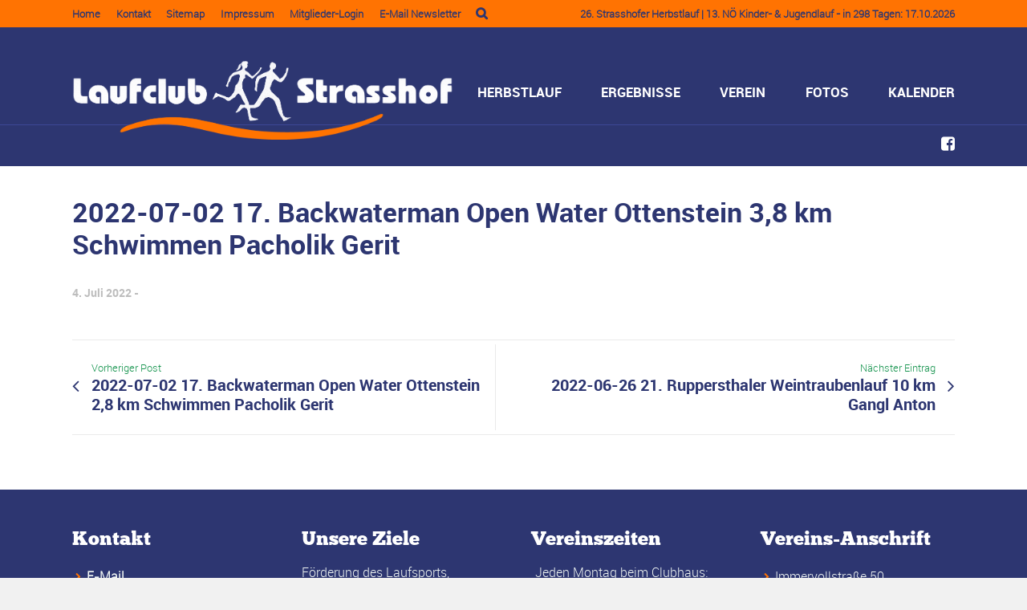

--- FILE ---
content_type: text/css
request_url: https://www.laufclub-strasshof.at/wp-content/themes/sport-child/style.css?ver=c76d88456ed1c2a61ed758c240f61672
body_size: 3308
content:
/*
 Theme Name:     Sport Child Theme
 Theme URI:
 Description:    Child theme for Sport
 Author:         Theme Canon
 Author URI:     http://www.themecanon.com
 Template:       sport
 Version:        1.0.0
*/
@import url("../sport/style.css");
.feature hr {
  border: none;
  display: none;
}
.header-container #nav-wrap > ul > li {
  padding-left: 1em;
}
#secondary_menu > li,
#secondary_menu2 > li {
  float: left;
  margin-right: 0.75em;
  padding-right: 0.75em;
}
#secondary_menu > li:hover a,
#secondary_menu2 > li:hover a {
  color: #ffffff !important;
}
div.outter-wrapper.header-container,
div.widget-footer {
  background: #2D3671;
}
div.pre-header-container div * {
  font-weight: bold;
}
div.pre-header-container ul > li {
  border: none;
}
div.header-container a:hover,
div.header-container a:hover *,
div.header-container li.current-menu-ancestor > a,
div.header-container .sub-menu li.current-menu-ancestor > a:hover,
div.header-container li.current-menu-item > a,
div.header-container li.current_page_item > a {
  color: #FF7302;
}
div.header-container .main-header nav > ul > li ul.sub-menu li.current-menu-item > a,
div.header-container .main-header nav > ul > li ul.sub-menu li.current_page_item > a {
  color: #FF7302;
}
div.post-header-container {
  background: #2D3671;
  border-top: 1px solid #3c4795;
}
div.post-header-container * {
  color: #B6B2FF;
}
div.post-header-container .nav ul {
  background: #2D3671;
}
div.post-header-container .nav ul ul li:hover ul {
  background: #2D3671;
}
div.post-header-container .post-header.left {
  float: right;
  padding-left: 50px;
}
div.post-header-container ul.social-link > li::after {
  border: 0;
}
div.post-header-container ul.social-link > li a {
  padding-right: 0;
}
div.post-header-container ul.social-link > li a em {
  font-size: 20px !important;
}
div.post-header-container .toolbar-search-btn:hover .fa-search {
  color: #FF7302;
}
div.post-header-container .toolbar-search-btn .fa-search::before {
  font-size: 18px;
}
div.post-footer ul.social-link a em::before {
  font-size: 20px !important;
}
.rev_slider_wrapper div.slider_header,
.rev_slider_wrapper div.slider_subheader,
.rev_slider_wrapper div.slider_button {
  font-family: "robotolight" !important;
  padding: 10px 20px !important;
  width: auto !important;
  min-width: unset !important;
  max-width: unset !important;
  white-space: nowrap !important;
}
.rev_slider_wrapper div.slider_button {
  font-family: "robotomedium" !important;
  border-radius: 0 !important;
}
ul.members li img {
  width: 120px;
  height: 120px;
}
.outter-wrapper.pb_block.pb_block_main {
  background-size: cover;
}
.outter-wrapper.pb_block.pb_block_main .main-content {
  padding: 50px 0;
}
.outter-wrapper.pb_block.pb_block_main .main-content p strong {
  color: #ffffff;
  font-weight: bold;
  font-size: 1.2em;
}
.outter-wrapper.pb_block.pb_block_main .main-content p em {
  color: #FF7302;
  font-weight: bold;
  font-size: 1.2em;
}
.sponsors {
  text-align: center;
  padding-bottom: 1em;
  padding-top: 1em;
  font-size: 0.9em;
  background-color: #ECECEC !important;
}
.sponsors p {
  margin-bottom: 0;
}
.sponsors p strong {
  color: #ababab;
  font-weight: bold;
  text-transform: uppercase;
}
.sponsors img {
  height: 75px;
  width: auto;
}
.quotation {
  border-top: 20px solid #ECECEC;
  border-bottom: 20px solid #ECECEC;
  margin-top: -20px;
  margin-bottom: -20px;
  z-index: 10;
}
.home .pb_block_last {
  background-color: #ECECEC;
}
.widget.sport_more_posts ul li {
  padding-left: 0;
}
.widget.sport_more_posts ul li::before {
  display: none;
}
.widget.sport_more_posts ul li:not(:last-child) {
  border-bottom: 1pt solid #ababab;
}
.widget-footer .widget.sport_contact_list ul > li {
  border-bottom: 1px solid #3c4795 !important;
}
.widget-footer .widget.sport_contact_list ul > li:last-child {
  border-bottom: none !important;
}
.widget-footer .widget.sport_contact_list ul > li > span {
  display: block;
  font-weight: bold;
}
div.pre-header-container,
footer div.post-footer {
  background-color: #FF7302;
}
div.pre-header-container *,
footer div.post-footer * {
  color: #2D3671 !important;
  font-weight: normal;
}
div.pre-header-container .social-link li a:hover em::before,
footer div.post-footer .social-link li a:hover em::before {
  font-size: 20px !important;
  color: #ffffff !important;
}
div.pre-header-container .social-link li a em,
footer div.post-footer .social-link li a em {
  font-size: 20px !important;
}
footer .main-footer blockquote {
  font-family: "robotolight";
  font-size: 16px;
}
ul#secondary_menu li a,
ul#secondary_menu2 li a {
  font-family: "robotolight" !important;
  font-weight: 700 !important;
  font-size: 13px !important;
  line-height: 34px !important;
}
.header-container {
  margin-bottom: -30px;
}
.header-container .main-header.left {
  z-index: 101;
  top: 15px;
}
.header-container .main-header.right {
  top: 45px;
}
.header-container .main-header nav > ul > li.menu-item-has-children:hover > a {
  color: #2D3671;
}
.header-container .main-header nav > ul > li > a {
  text-transform: uppercase;
  z-index: 101;
  position: relative;
  /*transition: none;*/
}
.header-container .main-header nav > ul > li ul.sub-menu {
  top: 10px;
  left: 0px;
  right: 0px;
  padding-top: 35px;
  z-index: 100;
  background-color: #ffffff;
}
.header-container .main-header nav > ul > li ul.sub-menu a {
  color: #787878;
}
.header-container .main-header nav > ul > li ul.sub-menu a:hover {
  color: #FF7302;
}
div.search-header-container .search_controls li:hover {
  background: #FF7302 none repeat scroll 0 0 !important;
  color: #2D3671 !important;
}
aside.left-aside {
  padding-right: 1em !important;
}
.left .meta.contact,
.left .meta.personal,
.left .meta.running {
  padding: 10px 0;
}
.left .meta.contact *,
.left .meta.personal *,
.left .meta.running * {
  font-family: "robotolight";
}
.left .meta.contact li,
.left .meta.personal li,
.left .meta.running li {
  border: 0;
  padding: 0 !important;
  margin: 0 !important;
  font-weight: 100;
  color: #1c2721;
  font-size: 1.1em;
}
.left .meta.contact li strong,
.left .meta.personal li strong,
.left .meta.running li strong {
  color: #1c2721;
  font-family: "robotobold";
}
.left .meta.contact.contact li,
.left .meta.personal.contact li,
.left .meta.running.contact li {
  color: #ababab;
}
.left .meta.contact.contact li span,
.left .meta.personal.contact li span,
.left .meta.running.contact li span {
  color: #1c2721;
  font-family: "robotobold";
  padding-left: 10px;
}
.left .meta.contact.contact li span:before,
.left .meta.personal.contact li span:before,
.left .meta.running.contact li span:before {
  color: #FF7302;
  content: "";
  font-family: "FontAwesome";
  font-size: 12px;
  position: absolute;
  text-transform: lowercase;
  top: 2px;
  margin-left: -10px;
}
.left .meta.contact.running,
.left .meta.personal.running,
.left .meta.running.running {
  border-bottom: 1px solid #ECECEC;
}
.disable-first-h1 h1:first-child {
  display: none;
}
.border-top div.main.wrapper {
  border-top: 1px solid #ECECEC;
}
.border-bottom div.main.wrapper {
  border-bottom: 1px solid #ECECEC;
}
.personColumn .social-link {
  display: none;
}
.members-list .personColumn .person_info em,
.members-list .personColumn .person_info h5 {
  display: none;
}
.members-list .personColumn .person_info h4 a {
  font-size: 0.9em;
  font-family: "robotolight";
}
h2.member-sub-headline {
  color: #787878;
  font-size: 1.2em;
  font-family: "robotomedium";
  text-align: center;
  margin-top: 15px;
  margin-bottom: 0;
}
.small-logout {
  color: #787878;
  font-size: 0.5em;
  font-family: "robotomedium";
}
.error {
  color: #ff4444;
  font-family: "robotobold";
}
.success {
  color: #309F38;
  font-family: "robotobold";
}

#tribe-events-content-wrapper #tribe-events-header,
.tribe-events-single-event-title ~ #tribe-events-header
{
  position: static;
}

.tribe-events h2 span {
  color: #2D3671;
  font-size: 18px;
  margin-left: 10px;
}

.widget.tribe-events-list-widget li.type-tribe_events:before {
  top: 1px;
  color: #FF7302;
}
.tribe-events-button {
  font-size: 14px;
}
.tribe-events-loop .type-tribe_events {
  background-color: #F7F7F7;
  padding: 10px;
}
.tribe-events-loop .type-tribe_events .tribe-events-event-image {
  width: auto;
  display: inline-block;
  float: right;
}
.tribe-events-loop .type-tribe_events .tribe-events-content {
  clear: none;
  width: auto;
}
.main-content h1,
.main-content h2,
.main-content h3,
.main-content h4,
.main-content h5,
.main-content h6 {
  font-family: "robotobold";
}
.main h2.results-list-title {
  padding-left: 15px;
}
.main h4.results-detail-title {
  font-size: 1.2em;
  padding: 5px 15px;
  color: #ffffff;
  background-color: #2D3671;
  margin-top: 40px;
}
.main ul.results-list li {
  padding: 5px 15px;
  margin: 0;
  left: 0;
  top: 0;
}
.main ul.results-list li:before {
  content: "";
  padding: 0;
  margin: 0;
  left: 0;
  top: 0;
}
.main ul.results-list li.month-header {
  color: #ffffff;
  background-color: #FF7302;
  margin-top: 30px;
  font-family: "robotomedium";
}
.main ul.results-list li.event-title {
  border-top: 1pt solid #FF7302;
}
.main .social-thumbs {
  height: auto;
}
.main-container.event-head {
  background-color: #ECECEC;
}
.main-container.event-head a {
  text-decoration: underline;
}
.main-container a,
.main-container p {
  color: #1c2721;
}
.main-container .tribe-events * {
  background: none;
}
.main-container .tribe-events img.wp-post-image {
  border: 1pt solid #ababab;
}
.main-container h4.subheadline {
  font-family: "robotolight";
  color: #1c2721;
}
.main-container table.results {
  border: none;
  margin-bottom: 20px;
}
.main-container table.results tr td {
  text-align: center;
}
.main-container table.results tr td.name,
.main-container table.results tr td.comment {
  text-align: left;
}
.main-container table.results thead tr th {
  padding: 5px 15px;
  border: none;
  color: #ffffff;
  background-color: #FF7302;
  font-family: "robotomedium";
  border-collapse: collapse;
}
.main-container table.results tbody {
  border: none;
}
.main-container table.results tbody tr {
  border: none;
  border-top: 1pt solid #FF7302;
}
.main-container table.results tbody tr td {
  color: #1c2721;
  padding: 5px 15px;
  background-color: #ffffff;
  border: none;
  border-collapse: collapse;
}
.hide_desktop {
  display: none;
}
.hide_desktop.inline-block {
  display: none;
}
.hide_mobile {
  display: block;
}
.hide_mobile.inline-block {
  display: inline-block;
}

/*.footable tfoot {
  display: none;
}*/
.footable .pagination ul li {
  display: inline-block;
}
.footable .pagination ul li:before {
  content: none;
}
.table-wrapper {
  max-height: 390px;
  overflow-y: auto;
}

.comment.footable-last-column p {
  margin: 0;
  display: inline-block;
}

.comment.footable-last-column i + p {
  margin-left: 5px;
}


.hidden {
  display: none;
}

/*
RESPONSIVE ADAPTATIONS
*/
@media only screen and (max-width: 768px) {
  .hide_mobile {
    display: none;
  }
  .hide_mobile.inline-block {
    display: none;
  }
  .hide_desktop {
    display: block;
  }
  .hide_desktop.inline-block {
    display: inline-block;
  }
  .pre-header.left {
    display: none;
  }
  .post-header.right {
    display: none;
  }
  div.outter-wrapper.header-container {
    margin: 0;
  }
  div.post-header-container .post-header.left {
    padding: 0;
  }
  .foot.right {
    float: right !important;
  }
  aside.left {
    border: none;
  }
  .wrapper {
    max-width: 100%;
  }
  .wrapper .clearfix {
    max-width: 100%;
  }
  .wrapper .clearfix .main-header {
    max-width: 100%;
    float: none !important;
    top: 0 !important;
  }
  .wrapper .clearfix .main-header #header_logo {
    max-width: 100%;
  }
  .wrapper .clearfix .main-header #header_logo .logo {
    max-width: 100%;
  }
  .wrapper .clearfix .main-header #header_logo .logo img {
    max-width: 100%;
  }
}
.woocommerce-page div.product div.images {
  float: right !important;
}
.woocommerce-page div.product div.summary {
  float: left !important;
}
.woocommerce-page form .form-row textarea {
  height: 8em !important;
}
.woocommerce-page .col2-set .col-1,
.woocommerce-page .col2-set .col-2 {
  float: none !important;
  width: auto !important;
}
.product section.related.products {
  width: 48%;
}
.woocommerce-result-count,
.woocommerce-ordering,
.product_meta,
.product-thumbnail,
.stock {
  display: none;
}
.checkout-button {
  float: right;
  text-align: center;
}
.woocommerce-page .quantity {
  display: none;
}
.add-person {
  float: left;
  margin-right: 15px;
  font-weight: 800;
}
.main table tr:nth-child(2n+0) {
  background-color: #FFF !important;
}
.main table tr:nth-child(2n+0) th {
  background-color: #FFF !important;
}
.wccpf-datepicker.error,
.wccpf-field.error {
  border-color: #FF0000 !important;
}
.required-flag,
.team-error-message,
.custom-error-message {
  color: #FF0000;
}
.custom-error-message {
  display: block;
  margin-bottom: 15px;
}
input[type="text"],
input[type="email"],
input[type="tel"],
textarea {
  color: #000 !important;
}
.woocommerce .woocommerce-message a.button.wc-forward {
  display: none !important;
}
.cart_item td,
.order_item td {
  vertical-align: top !important;
}
.section a {
  text-decoration: underline;
}
/* Custom styles by Sebastian Lukas for Result filter styles */

label.result-filter.result-filter-label,
input.result-filter.result-filter-input,
a.result-filter.result-filter-button,
input.result-filter.result-filter-button,
button.result-filter.result-filter-button,
#yearPicker {
  font-size: 14px;
  display: inline-block;
}

label.result-filter.result-filter-label {
  display: inline-block;
  width: 166px;
}

input.result-filter.result-filter-input {
  display: inline-block;
  width: 250px;
}

a.result-filter.result-filter-button,
input.result-filter.result-filter-button,
button.result-filter.result-filter-button {
  width: 190px;
  box-sizing: border-box;
  display: inline-block;
}

.comment i ~ p {
  display: inline;
}

@media (max-width: 675px) {
  label.result-filter.result-filter-label {
    width: 100%;
  }
}

/* Custom styles by Sebastian Lukas for Result filter styles */
.Label {
  font-family: var(--fontFamily), san-serif !important;
}


--- FILE ---
content_type: text/css
request_url: https://www.laufclub-strasshof.at/wp-content/themes/sport/css/responsive.css?ver=c76d88456ed1c2a61ed758c240f61672
body_size: 5006
content:
/* ==========================================================================
   01. Responsive Options
   ========================================================================== */

/* Responsive Boxed Version  
body{ padding-top: 0; }
.outter-wrapper{ max-width: 1440px; width: auto;}
.wrapper { max-width: 1140px; width: auto;}
.feature hr{ opacity: .4; }
*/

/* Responsive Full Width Version */
body {
    padding: 0em;
}

.outter-wrapper {
    max-width: 100%;
    width: 100%;
}

.wrapper {
    max-width: 1140px;
    width: auto;
}

/* ==========================================================================
   02. Responsive Colors
   ========================================================================== */

/* Responsive Nav - Dark Grey */
@media only screen and (max-width: 768px) {
}

/* ==========================================================================
   03. Media Queries 768
   ========================================================================== */
@media only screen and (max-width: 768px) {
    body {
        padding: 0;
    }

    .logo {
        padding-bottom: 1em;
        padding-top: 1em;
    }

    .logo-text {
        margin-top: .4em;
        margin-bottom: .5em;
    }

    /* ==========================================================================
       Navigation
       ========================================================================== */
    .mobile-header, .menuHideBtn {
        display: block;
    }

    #nav-wrap {
        display: none;
    }

    #nav-wrap {
        position: relative;
        padding-bottom: .4em;
        z-index: 99999;
    }

    .primary_menu li.nav-parent {
        padding-bottom: 0;
    }

    #menu-icon {
        display: inline-block;
        cursor: pointer !important;
        padding: 6px 10px;
        -webkit-border-radius: 3px;
        -moz-border-radius: 3px;
        border-radius: 3px;
        position: relative;
        top: 6px;
    }

    #menu-icon.active {
        -webkit-border-radius: 3px 3px 0px 0px;
        border-radius: 3px 3px 0px 0px;
    }

    nav .primary_menu {
        margin-top: 0;
    }

    /*	#primary_menu {
            clear: both;
            position: absolute;
            top: 42px;
            min-width: 160px;
            z-index: 10000;
            padding: 5px;
            display: none;

            -webkit-border-radius: 3px 0px 3px 3px;
            border-radius: 3px 0px 3px 3px;
        }
    */
    .left #primary_menu {
        left: 0;
    }

    .right #primary_menu {
        right: 0;
    }

    .primary_menu li {
        clear: both;
        float: none;
    }

    #primary_menu a, #primary_menu ul a {
        background-color: none;
        display: inline;
        padding: 0;
        border: none;
    }

    .primary_menu ul {
        width: auto;
        position: static;
        display: block;
        border: none;
        background: inherit;
        -webkit-box-shadow: none;
        box-shadow: none;
    }

    .primary_menu ul li a {
        padding-left: 0;
    }

    .primary_menu li {
        padding: .2em 0 !important;
    }

    .primary_menu ul {
        padding: 0 !important;
    }

    .primary_menu li > ul li {
        padding-left: 12px !important;
    }

    .primary_menu li > ul li:last-child {
        padding-bottom: 0 !important;
    }

    .primary_menu li:hover ul ul {
        display: block !important;
        position: relative;
        left: 0;
        background: transparent !important;
    }

    .primary_menu li:hover ul ul:before {
        display: none;
    }

    .primary_menu li > ul > li {
        margin-left: -12px;
    }

    .primary_menu li > ul > li a {
        padding-left: 25px !important;
    }

    .primary_menu li > ul > li.fa > a {
        padding-left: 10px !important;
    }

    .primary_menu li > ul > li:before {
        padding-left: 10px;
    }

    .primary_menu li > ul > li > ul > li a {
        padding-left: 35px !important;
    }

    .donate, .primary_menu .donate a:hover {
        background: transparent !important;
    }

    #masthead {
        display: block;
        height: 100%;
    }

    .header-container header {
        padding: 10px 0 5px;
    }

    .main-content, .right-aside, .main-content, .left-aside.last, .tt_event_page_left, .tt_event_page_right {
        width: 100%;
        float: none;
        border: none;
        padding-left: 0;
        padding-right: 0;
    }

    .tt_event_hours li {
        width: 100%;
        float: none;
        -webkit-box-sizing: border-box;
        -moz-box-sizing: border-box;
        box-sizing: border-box;
    }

    .main-container {
        /* padding: 1px 0 30px; */
    }

    .right-aside, .left-aside.last {
        border-top: 1px solid #cad2d7;
        margin-top: 25px;
    }

    .left-aside.last {
        clear: both;
    }

    .right-aside .half, .widget-footer .half, .clearfix.gallery .half, .clearfix.gallery .fourth,
    .left-aside.last .half {
        width: 49%;
        margin-right: 2%;
        float: left;
    }

    .widget-footer .wrapper > .half {
        width: 100%;
        float: none;
        margin: 0;
    }

    .last-fold {
        margin-right: 0 !important;
    }

    blockquote.third, blockquote.half, blockquote.fourths, blockquote.two-third {
        width: 100%;
    }

    blockquote, blockquote.right, blockquote.left {
        margin: 1em 0;
    }

    ul.archive li {
        min-width: 28%;
    }

    .foot.left, .foot.right {
        display: block;
        text-align: center;
        margin-bottom: 20px;
    }

    ul.social-link li {
        border: none;
    }

    h6.tags.right, h6.date.left {
        float: none !important;
    }

    ul.sitemap {
        display: inline;
        width: 100%;
    }

    ul.sitemap li {
        display: block;
        padding-left: 0;
        padding: 1px;
    }

    .price-feature {
        top: 0;
    }

    /* Price Alt */
    .price-table {
        margin-bottom: 0;
        margin-top: 1.5em;
    }

    .price-cell {
        display: block;
        border-right: none;
        border-bottom-style: solid;
        border-bottom-width: 1px;
    }

    .price-cell:first-child, .price-cell:last-child {
        min-width: 100%;
    }

    .price-cell:after {
        right: 49%;
        top: 100%;
    }

    .icon-thirds li {
        width: 48%;
    }

    .tab-nav {
        display: none;
    }

    h3.v_nav {
        height: 45px;
        line-height: 45px;
        margin: 0;
        padding: 0;
        text-align: center;
        margin-top: 1px;
        display: block;
        cursor: pointer;
        -webkit-touch-callout: none;
        -webkit-user-select: none;
        -khtml-user-select: none;
        -moz-user-select: none;
        -ms-user-select: none;
        user-select: none;
        border-bottom-style: solid;
        border-bottom-width: 1px;
    }

    .tab-content-block {
        clear: both;
        position: relative;
        width: 100%;
        background: #fff;
        border-style: solid;
        border-width: 1px;
    }

    h3.v_nav:first-child {
        margin-top: 0;
    }

    h3.v_active {
        background: #FBFBFB;
        z-index: 50;
    }

    hr {
        margin: 1.75em 0;
    }

    ul.timeline {
        width: 98%;
        padding-left: 2%;
    }

    ul.timeline > li {
        width: 100%;
        float: none !important;
    }

    ul.timeline > li .mejs-container {
        max-width: 100%;
        max-height: 100%;
    }

    .vert-line {
        left: 1px;
    }

    ul.timeline > li:nth-child(2n+1):before {
        border-color: #fff #e2e2e2 #fff #fff !important;
        left: -14px;
        right: 100%;
    }

    .main-container .hasCountdown {
        font-size: 36px !important;
    }

    /* Price Alt */
    .price-cell {
        display: block;
        border-right: none;
        border-bottom-style: dashed;
        border-bottom-width: 1px;
    }

    .price-cell.feature, .download-table .price-cell.feature {
        min-width: 100%;
    }

    .inwrap {
        min-height: none;
    }

    .inwrap:after {
        left: 0%;
        margin-left: -30px;
        bottom: -47px !important;
    }

    .pb_featured_posts .recentwork, .pb_widgets {
        padding-bottom: 0;
    }

    .main-container, .wrapper {
        /*padding-bottom: 0; */
    }

    #primary_menu li.flag {
        padding-left: 25px !important;
        background-size: 18px;
        background-repeat: no-repeat;
        background-position: 0 8px;
        -webkit-box-sizing: border-box;
        -moz-box-sizing: border-box;
        box-sizing: border-box;
    }

    #primary_menu li.flag li.flag {
        background-position: 0px 8px;
        padding-left: 25px !important;
    }

    #primary_menu li.flag ul {
        margin-left: -15px;
    }

    aside.right-aside, aside.left-aside.last {
        margin-bottom: 2em;
        padding-bottom: 1em;
    }

    aside.left-aside.fifth {
        padding-bottom: 2em;
    }

    .main ul.meta.blogPost {
        margin-top: 1em;
    }

    .sticky-header-wrapper .countdown_section {
        float: none;
        display: table-cell !important;
    }

    .sticky-header-wrapper .countdown_section *,
    .sticky-header-wrapper .countdown_amount {
        display: inline-block !important;
        float: left;
    }

    /* Pre Menu Options */
    .pre-header-container, .post-header-container .post-header {
        text-align: center;
    }

    .pre-header.left, .pre-header.right, .post-header.left, .post-header.right, .post-header-container ul.social-link li {
        float: none;
    }

    .pre-header-container .header_text, .post-header-container .header_text {
        text-align: center;
        display: block;
    }

    .pre-header-container .header_text ul, .pre-header-container .social-link, .pre-header-container .header_toolbar,
    .post-header-container .header_text ul, .post-header-container .social-link, .post-header-container .header_toolbar {
        display: block;
    }

    .pre-header-container .header_text *, .pre-header-container .social-link li, .pre-header-container .header_toolbar li,
    .post-header-container .header_text *, .post-header-container .social-link li, .post-header-container .header_toolbar li {
        display: inline;
        float: none;
    }

    .pre-header-container li,
    .post-header-container .post-header li {
        border-right: none;
    }

    .pre-header-container .header_text li, .pre-header-container .secondary_menu li a,
    .post-header-container .post-header .header_text li, .post-header-container .secondary_menu li a {
        border-right: 1px solid rgba(255, 255, 255, 0.1);
        padding-right: .75em !important;
        padding-left: .75em !important;
        margin: 0 !important;
    }

    .post-header.right ul.header_toolbar {
        padding-top: .75em;
        padding-bottom: .95em;
    }

    .pre-header-container ul > li:last-child, .pre-header-container ul.secondary_menu > li:last-child a,
    .post-header-container ul > li:last-child, .post-header-container ul.secondary_menu > li:last-child a {
        border-right: none;
    }

    .pre-header-container ul > li {
        border: none;
    }

    .pre-header.right > div.header_text, .pre-header.right ul.secondary_menu, .pre-header.right ul.social-link,
    .post-header.right > div.header_text, .post-header.right ul.secondary_menu, .post-header.right ul.social-link, .post-header.right ul.header_toolbar {
        border-top: 1px solid rgba(255, 255, 255, 0.1);
    }

    .pre-header-container .right > div.header_text ul,
    .post-header.right > div.header_text ul {
        border: none;
    }

    .pre-header-container ul:before,
    .post-header-container ul:before,
    .post-header-container ul.nav > li:after, .post-header-container ul.social-link > li:after {
        display: none !important;
    }

    .pre-header-container .secondary_menu *, .pre-header-container .secondary_menu li:hover ul ul,
    .pre-header-container ul.sub-menu, .pre-header-container li:hover ul.sub-menu,
    .post-header-container .secondary_menu *, .post-header-container .secondary_menu li:hover ul ul {
        float: none !important;
        position: relative !important;
        display: inline !important;
        background: transparent !important;
        left: 0 !important;
        top: 0 !important;
        padding: 0 !important;
        margin: 0 !important;
    }

    .pre-header-container #nav-wrap #menu-icon,
    .post-header-container #nav-wrap #menu-icon {
        border-radius: 3px;
        cursor: pointer;
        padding: 0px 10px;
        position: relative;
        top: 3px;
        width: 100%;
        -webkit-box-sizing: border-box;
        -moz-box-sizing: border-box;
        box-sizing: border-box;
        font-size: 14px;
    }

    .post-header-container #nav-wrap #menu-icon {
        padding: 6px 10px;
    }

    .post-header-container .post-header #nav-wrap {
        margin-top: 10px;
    }

    .post-header-container .centered #nav-wrap #menu-icon {
        margin-bottom: 10px;
    }

    .post-header-container #nav-wrap li {
        display: block;
        text-align: center;
        margin-right: 0;
    }

    .post-header-container #nav-wrap li ul {
        margin-left: 0;
    }

    .pre-header-container #nav-wrap,
    .post-header-container #nav-wrap {
        padding-bottom: 1.4em;
    }

    .post-header-container .centered #nav-wrap {
        padding-bottom: 10px;
    }

    .pre-header-container #primary_menu,
    .post-header-container #primary_menu {
        padding-left: 3% !important;
        padding-right: 3% !important;
        width: 100% !important;
        -webkit-box-sizing: border-box;
        -moz-box-sizing: border-box;
        box-sizing: border-box;
        left: 0;
        top: 35px;
        -webkit-border-radius: 0px 0px 3px 3px;
        border-radius: 0px 0px 3px 3px;
    }

    .pre-header-container #primary_menu ul.sub-menu > li {
        text-align: center;
    }

    .pre-header-container .primary_menu li, .pre-header-container .primary_menu ul,
    .post-header-container .post-header .primary_menu li, .post-header-container .post-header .primary_menu ul {
        padding: 0 !important;
        margin: 0 !important;
        line-height: 24px !important;
    }

    .pre-header-container .primary_menu li.flag,
    .pre-header-container .primary_menu li.flag li.flag,
    .post-header-container .nav li.flag,
    .header-container .centered .nav li.flag {
        padding-left: 0px !important;
        background-image: none;
    }

    .pre-header-container .nav li.fa:before {
        display: inline-block;
        padding-right: 0em;
    }

    .post-header.right .nav {
        padding-bottom: .5em;
    }

    .post-header ul.secondary_menu {
        padding-top: .5em;
        padding-bottom: .5em;
    }

    .main-header #nav-wrap {
        margin-top: 5px;
    }

    .post-header-container .centered #primary_nav {
        -moz-box-sizing: border-box;
        border-radius: 0 0 3px 3px;
        left: 0;
        padding-left: 3% !important;
        padding-right: 3% !important;
        top: 35px;
        width: 100% !important;
    }

    .main-header .nav li.fa:before,
    .header-container .centered .nav li.fa:before,
    .post-header-container .nav li.fa:before {
        display: inline-block;
        padding-right: .5em;
        margin-left: -.9em;
    }

    .post-header #nav-wrap .nav {
        text-align: center;
    }

    .post-header #nav-wrap .nav li {
        display: block;
        text-align: center;
        width: 100%;
    }

    .post-header-container #primary_menu li.flag,
    .post-header-container #primary_menu li.flag li.flag {
        padding-left: 0 !important;
    }

    .pre-header-container .centered #primary_menu > li {
        display: block;
    }

    .pre-header-container #nav-wrap {
        margin-top: 5px;
    }

    .header-container .centered #nav-wrap, .header-container .centered #menu-icon {
        width: 100% !important;
        -webkit-box-sizing: border-box;
        -moz-box-sizing: border-box;
        box-sizing: border-box;
        display: block;
        margin-bottom: 5px;
    }

    .post-header-container .centered #nav-wrap {
        margin-top: 10px;
    }

    .header-container .centered #primary_menu,
    .post-header-container .centered #primary_menu {
        width: 100% !important;
        -webkit-box-sizing: border-box;
        -moz-box-sizing: border-box;
        box-sizing: border-box;
    }

    .header-container .centered #primary_menu li {
        display: block;
    }

    .header-container .centered #primary_menu > li ul li {
        text-align: center;
    }

    .header-container .centered #primary_menu li.flag ul {
        margin-left: 0;
    }

    .post-header-container .post-header .header_text li:last-child, .post-header-container .header_text li:after {
        border: none;
    }

    .pre-header-container .centered ul.nav li ul li {
        text-align: center;
    }

    .post-header-container #primary_menu * {
        padding: 0 !important;
        margin: 0 !important;
        line-height: 28px;
    }

    .pre-header-container .nav li.flag, .pre-header-container .nav li.flag li.flag, .pre-header-container .nav li li.flag {
        padding-left: 0 !important;
    }

    /* Finish Pre Menu Options*/

}

/* ==========================================================================
   04. Media Queries 600
   ========================================================================== */
@media only screen and (max-width: 600px) {
    .third, .half, .fourth, .two-thirds, ol.icon-lists li, ul.flag-lists li, .three-fourths, .foot.left, .foot.right, input.half, input.full, .fifth, .two-fifths, .three-fifths, .four-fifths, .left, .right {
        width: 100%;
        margin-right: 0%;
        float: none;
        -moz-box-sizing: border-box;
        -webkit-box-sizing: border-box;
        box-sizing: border-box;
    }

    .main-header.right {
        float: right;
        width: auto;
    }

    .main-header.left, .main-header.right {
        float: none;
        text-align: center;
    }

    .main-header.left .logo, .main-header.right .logo {
        float: none;
    }

    .main-header.right > div.header_text, .main-header.right ul.secondary_menu, .main-header.right ul.social-link,
    .main-header.right ul.header_toolbar, .main-header.right #header_logo {
        border-top: 1px solid rgba(255, 255, 255, 0.1);
    }

    .main-header div.header_text * {
        text-align: center;
        float: none;
    }

    .main-header.left, .main-header.right {
        top: 0 !important;
    }

    .third, .half, .fourth, .two-third, .three-fourths {
        margin-bottom: 30px;
    }

    .backstretch {
        opacity: 0.2;
    }

    .cta.two-third {
        width: 100%;
        margin-right: 0%;
        float: none;
    }

    .main table {
        border-left: 1px solid #cad2d7;
        border-right: 1px solid #cad2d7;
        border-top: none;
        border-bottom: none;
    }

    .feature-heading {
        display: none;
    }

    .text-seperator.gal-sep * {
        display: inline-block;
    }

    .text-seperator.gal-sep .isotope_filter_menu {
        float: left;
        padding-left: 0;
    }

    .text-seperator .isotope_filter_menu li {
        float: left;
    }

    .widget-footer .widget {
        margin-bottom: 30px;
        padding-bottom: 30px;
        border-bottom-style: solid;
        border-bottom-width: 3px;
        border-right: none;
    }

    .widget-footer .last .widget {
        border: none;
        margin-bottom: 0;
        padding-bottom: 0;
    }
}

/* ==========================================================================
   05. Media Queries 480
   ========================================================================== */
@media only screen and (max-width: 480px) {

    input[type=text], input[type=email], input[type=password], textarea, a.btn, input[type=button], input[type=submit] {
        width: 100%;
        -moz-box-sizing: border-box;
        -webkit-box-sizing: border-box;
        box-sizing: border-box;
    }

    a.btn, input[type=button] {
        text-align: center;
    }

    a.small-btn {
        font-size: 14px;
        padding: .4em 2%;
    }

    a.xsmall-btn {
        font-size: 12px;
        padding: .2em 2%;
    }

    iframe {
        max-height: 320px;
    }

    .header-container header {
        text-align: center;
    }

    .logo, .logo-text {
        float: none;
    }

    .header-container nav {
        float: none;

    }

    #nav {
        padding-left: 3% !important;
        padding-right: 3% !important;
        -webkit-box-sizing: border-box;
        -moz-box-sizing: border-box;
        box-sizing: border-box;
        width: 100% !important;
        left: 0;
        top: 35px;
        -webkit-border-radius: 0px 0px 3px 3px;
        border-radius: 0px 0px 3px 3px;
    }

    .hide-480 {
        display: none;
    }

    .page-template-page-gallery-php .thumb-gallery .half,
    .pb_gallery_preview .thumb-gallery .half,
    .thumb-portfolio .gallery_item.half,
    .page-template-page-gallery-php .thumb-gallery .third,
    .pb_gallery_preview .thumb-gallery .third,
    .thumb-portfolio .gallery_item.third,
    .page-template-page-gallery-php .thumb-gallery .fourth,
    .pb_gallery_preview .thumb-gallery .fourth,
    .thumb-portfolio .gallery_item.fourth,
    .page-template-page-gallery-php .thumb-gallery .fifth,
    .pb_gallery_preview .thumb-gallery .fifth,
    .thumb-portfolio .gallery_item.fifth,
    .thumb-gallery .third {
        width: 100%;
    }

    .icon-thirds li {
        width: 100%;
        float: none;
    }

    ul.timeline > li:before, .vert-line {
        display: none;
    }

    ul.timeline {
        width: 100%;
        padding-left: 0;
    }

    .main-container .hasCountdown {
        font-size: 48px !important;
    }

    .hasCountdown .countdown_section {
        float: none;
        width: 100% !important;
        margin-bottom: 1em;
    }

    #nav li.flag, #nav li.flag li.flag {
        padding-left: 0px !important;
        background-image: none;
    }

    #nav li.flag ul {
        margin-left: 0px;
    }

    /*	#primary_menu {
            clear: both;
            position: absolute;
            top: 42px;
            min-width: 160px;
            width: 100%;
            z-index: 10000;
            padding: 5px;
            display: none;
            right: 0px;
            -moz-box-sizing: border-box;
            -webkit-box-sizing: border-box;
            box-sizing: border-box;
        }
        #primary_menu *{
            width: 100%;
            padding-left: 0!important;
            padding-right: 0!important;
            margin-left: 0!important;
            margin-right: 0!important;
        }
        */
    .primary_menu li > ul > li {
        margin-left: -12px;
    }

    .primary_menu li > ul > li a {
        padding-left: 25px !important;
    }

    .primary_menu li > ul > li.fa > a {
        padding-left: 10px !important;
    }

    .primary_menu li > ul > li:before {
        padding-left: 10px;
    }

    .primary_menu li > ul > li > ul > li a {
        padding-left: 35px !important;
    }

    #primary_menu li.flag, #primary_menu li.flag li.flag {
        background: none !important;
        padding-left: 0 !important;
    }

    .main-header.left, .main-header.right {
        float: none;
        text-align: center;
    }

    .main-header.left .logo, .main-header.right .logo {
        float: none;
    }

    .main-header.right > div.header_text, .main-header.right ul.secondary_menu, .main-header.right ul.social-link,
    .main-header.right ul.header_toolbar, .main-header.right #header_logo {
        border-top: 1px solid rgba(255, 255, 255, 0.1);
    }

    .main-header div.header_text * {
        text-align: center;
        float: none;
    }

    .main-header .header_text *, .main-header .social-link li, .main-header .header_toolbar li {
        display: inline;
        float: none;
    }

    .main-header .header_toolbar {
        padding-top: .75em;
        padding-bottom: .95em;
    }

    .main-header .secondary_menu *, .main-header .secondary_menu li:hover ul ul {
        float: none !important;
        position: relative !important;
        display: inline !important;
        background: transparent !important;
        left: 0 !important;
        top: 0 !important;
        padding: 0 !important;
        margin: 0 !important;
        line-height: 34px !important;
    }

    .main-header .header_text li, .main-header .secondary_menu li a {
        border-right: 1px solid rgba(255, 255, 255, 0.1);
        padding-right: .75em !important;
        padding-left: .75em !important;
        margin: 0 !important;
    }

    .main-header nav {
        float: none;
    }

    .main-header ul > li:last-child, .main-header ul.secondary_menu > li:last-child a {
        border-right: none;
    }

    .main-header ul:before,
    .main-header ul:before,
    .main-header ul.nav > li:after, .main-header ul.social-link > li:after {
        display: none !important;
    }

    .main-header ul.secondary_menu {
        padding-top: .5em;
        padding-bottom: .5em;
    }

    .main-header #nav-wrap {
        padding-bottom: 1.4em;
    }

    #menu-icon {
        display: block !important;
        padding-left: 3% !important;
        padding-right: 3% !important;
        -webkit-box-sizing: border-box;
        -moz-box-sizing: border-box;
        box-sizing: border-box;
        width: 100% !important;
    }

    .main-header #nav-wrap .nav {
        text-align: center;
    }

    .main-header #nav-wrap .nav li {
        display: block;
        text-align: center;
    }

    .post-header #primary_menu li.fa:before {
        display: inline-block;
        padding-right: .5em;
        margin-left: -.9em;
    }

    .media_image {
        float: none;
        max-width: 100%;
        margin-right: 0;

    }

    .media_description {
        max-width: 100%;
    }

    .media_links {
        float: none;
        width: 100%;
        margin-bottom: 1em;
    }

    .main-header.right {
        top: 0 !important;
    }

    .sticky-header-wrapper .hasCountdown {
        width: 100%;
    }

    .sticky-header-wrapper .countdown_section {
        float: none;
        width: 25% !important;
    }

    .sticky-header-wrapper .countdown_section *,
    .sticky-header-wrapper .countdown_amount {
        display: block !important;
        float: none;

    }

    .main-header.right,
    .main-header.left {
        top: 0 !important;
    }

}

/* ==========================================================================
   06. Media Queries 1140
   ========================================================================== */
@media only screen and (max-width: 1140px) {
    .wrapper {
        width: 100%;
    }

    .boxed-page .tt_event_theme_page:before {
        display: none;
    }
}

/* ==========================================================================
   WOO-Commerece Styles
   ========================================================================== */
@media only screen and (max-width: 768px) {
    .woocommerce .col2-set .col-1, .woocommerce-page .col2-set .col-1, .woocommerce .col2-set .col-2, .woocommerce-page .col2-set .col-2, .woocommerce .cart-collaterals .cart_totals, .woocommerce-page .cart-collaterals .cart_totals, .woocommerce form .form-row-first, .woocommerce form .form-row-last, .woocommerce-page form .form-row-first, .woocommerce-page form .form-row-last, .woocommerce .cart-collaterals .cart_totals, .woocommerce-page .cart-collaterals .cart_totals {
        width: 100%;
        float: none;
        text-align: left;
    }

}

@media only screen and (max-width: 480px) {
    .woocommerce ul.products li.product, .woocommerce-page ul.products li.product, .woocommerce div.product div.images, .woocommerce #content div.product div.images, .woocommerce-page div.product div.images, .woocommerce-page #content div.product div.images, .woocommerce div.product div.summary, .woocommerce #content div.product div.summary, .woocommerce-page div.product div.summary, .woocommerce-page #content div.product div.summary, .woocommerce .related ul.products li.product, .woocommerce .related ul li.product, .woocommerce .upsells.products ul.products li.product, .woocommerce .upsells.products ul li.product, .woocommerce-page .related ul.products li.product, .woocommerce-page .related ul li.product, .woocommerce-page .upsells.products ul.products li.product, .woocommerce-page .upsells.products ul li.product, .related.products ul.products li, .upsells.products ul.products li {
        width: 100% !important;
        margin: 1em 0% 1em 0 !important;
    }

    .shop_table.cart .product-thumbnail, .shop_table.cart .product-remove {
        display: none;
    }

    table.shop_table.cart td {
        padding-right: 3px;
        padding-left: 3px;
    }

    .woocommerce div.product .woocommerce-tabs ul.tabs li {
        width: 100%;
        text-align: center;
        padding-left: 0;
        -webkit-box-sizing: border-box;
        -moz-box-sizing: border-box;
        box-sizing: border-box;
        margin-bottom: .3em;
    }

    .woocommerce div.product .woocommerce-tabs ul.tabs, .woocommerce div.product .woocommerce-tabs ul.tabs:before, .woocommerce #content div.product .woocommerce-tabs ul.tabs:before, .woocommerce-page div.product .woocommerce-tabs ul.tabs:before, .woocommerce-page #content div.product .woocommerce-tabs ul.tabs:before {
        border-bottom-width: 0 !important;
    }

    .woocommerce .cart-collaterals .cross-sells, .woocommerce-page .cart-collaterals .cross-sells, .woocommerce .related ul.products li.product {
        float: none !important;
        width: 100% !important;
    }

    .woocommerce .star-rating, .woocommerce-page .star-rating {
        float: none !important;
    }

    .woocommerce table.cart td.actions .coupon, .woocommerce #content table.cart td.actions .coupon, .woocommerce-page table.cart td.actions .coupon, .woocommerce-page #content table.cart td.actions .coupon, .woocommerce table.cart td.actions .button.alt, .woocommerce #content table.cart td.actions .button.alt, .woocommerce-page table.cart td.actions .button.alt, .woocommerce-page #content table.cart td.actions .button.alt {
        float: none;
    }

    .woocommerce table.cart td.actions, .woocommerce #content table.cart td.actions, .woocommerce-page table.cart td.actions, .woocommerce-page #content table.cart td.actions {
        text-align: center;
    }

    input#coupon_code {
        -webkit-box-sizing: border-box;
        -moz-box-sizing: border-box;
        box-sizing: border-box;
        float: none !important;
        width: 96% !important;
        display: inline;
    }

}

/* ==========================================================================
   Events Calender Styles
   ========================================================================== */

@media only screen and (max-width: 768px) {
    .events-gridview #tribe-events-header, .single-tribe_events #tribe-events-header {
        position: relative;
        top: 0px;
    }

    .events-gridview .main #tribe-events-content ul.tribe-events-sub-nav li, .events-gridview .main #tribe-events-content ul.tribe-events-sub-nav, .single-tribe_events .main #tribe-events-content ul.tribe-events-sub-nav li, .single-tribe_events .main #tribe-events-content ul.tribe-events-sub-nav {
        text-align: left;
    }

    .single-tribe_events .tribe-events-meta-group, .single-tribe_events .tribe-events-venue-map,
    .tribe-events-event-image img {
        float: none;
        width: 100%;
    }

    #tribe-events-content.tribe-events-list, #tribe-events-content {
        margin-bottom: 0px;
    }

    #tribe-mobile-container {
        display: block;
    }

    .tribe-events-calendar td .tribe-events-viewmore, .tribe-events-calendar td .type-tribe_events {
        display: none;
    }

    #tribe-events-content .tribe-events-calendar td {
        height: auto;
        text-align: center;
    }

    .tribe-events-calendar .tribe-events-has-events:after {
        border-radius: 50%;
        content: "";
        display: block;
        height: 8px;
        margin: 5px auto;
        padding: 0;
        width: 8px;
    }
}

@media only screen and (max-width: 480px) {
    .tribe-bar-date-filter, .tribe-bar-search-filter, .tribe-bar-submit {
        width: 100%;
        float: none;
        padding-right: 0;
    }

    .tribe-bar-submit {
        position: relative;
        left: 0px;
        top: 0px;
    }

    .tribe-bar-filters-inner {
        padding-right: 0;
    }

    .tribe-events-event-image {
        float: none !important;
        margin-left: 0 !important;
        max-width: 100% !important;
    }

    .tribe-events-event-image img {
        width: 100%;
    }

}

/* ==========================================================================
   Gravity Forms
   ========================================================================== */
@media only screen and (max-width: 768px) {
    .charleft.ginput_counter {
        float: none;
    }

    .home .rev_slider .tp-parallax-wrap {
        left: 5% !important;
        max-widht: 95% !important;
    }

    .home .rev_slider .tp-parallax-wrap:nth-child(2) {
        margin-top: 10px !important;
    }

    .home .rev_slider .tp-parallax-wrap:nth-child(3) {
        margin-top: 20px !important;
    }

    .home .rev_slider .tp-parallax-wrap:nth-child(4) {
        margin-top: 30px !important;
    }

    .home .rev_slider .tp-parallax-wrap .tp-caption {
        max-width: 100%;
    }
}


--- FILE ---
content_type: text/javascript
request_url: https://www.laufclub-strasshof.at/wp-content/themes/sport-child/js/min/scripts.min.js?ver=c76d88456ed1c2a61ed758c240f61672
body_size: 1512
content:
jQuery(document).ready(function(a){function b(b,c){b.removeClass("error"),b.closest(".race-registraion-input-container").find(".custom-error-message").length&&b.closest(".race-registraion-input-container").find(".custom-error-message").remove();var d=b.val();if(""==d)return!1;if("change"==c&&b.is(":focus"))return!1;var e=/^\d{1,2}.\d{1,2}.\d{2,4}$/;if(d.match(e)){var f=d.lastIndexOf("."),g=parseInt(d.substring(f+1));2==g.length&&(g=1900+g),(g>k||l>g)&&(b.addClass("error"),0==b.closest(".race-registraion-input-container").find(".custom-error-message").length&&b.closest(".race-registraion-input-container").append('<span class="custom-error-message">Sie entsprechen nicht dem Alter für diesen Lauf.</span>'))}else b.addClass("error"),0==b.closest(".race-registraion-input-container").find(".custom-error-message").length&&b.closest(".race-registraion-input-container").append('<span class="custom-error-message">Datumsformat ist falsch.</span>');0==a('[name^="teamname"].error').length&&0==a(".custom-error-message").length?j.attr("disabled",!1):j.attr("disabled","disabled")}function c(a,b){"own"==a?(b.closest(".race-registraion-input-container").show(),b.val("")):(b.closest(".race-registraion-input-container").hide(),b.val("WITH_RENT"))}function d(b){var c={action:"lcs_check_team_name",security:lcsAjax.ajaxTeamName,teamNames:b.val()};a.post(lcsAjax.ajaxUrl,c,function(c){!c.response||e(b)?f(b):g(b),0==a('[name^="teamname"].error').length||0==a("custom-error-message").length?j.attr("disabled",!1):j.attr("disabled","disabled")})}function e(b){var c=!1;return a('[name^="teamname"]').each(function(){b.attr("name")!=a(this).attr("name")&&(a(this).val()==b.val()?(f(a(this)),c=!0):a(this).hasClass("error")||g(a(this)))}),c}function f(a){a.addClass("error"),0==a.closest(".race-registraion-input-container").find(".team-error-message").length&&a.closest(".race-registraion-input-container").append('<span class="team-error-message">Teamname bereits vergeben.</span>')}function g(a){a.removeClass("error"),a.closest(".race-registraion-input-container").find(".team-error-message").remove()}a("input.salutation").on("change",function(){var b=a("input.salutation:checked").val().toLowerCase();a("input.gender."+b).prop("checked",!0)}),a("body").hasClass("single-cpt_people")&&(a("#menu-item-44,#menu-item-135").addClass("current-menu-item"),a("#menu-item-44,#menu-item-135").addClass("current_page_item")),a(".menu-item-type-custom a").on("click",function(b){var c=a(this);"#"==c.attr("href")&&(b.preventDefault(),b.stopPropagation(),c.trigger("hover"))}),a(".quantity").length;var h=a("#wccpf-fields-container");0!=h.length&&h.find(".wccpf-field").each(function(){if("yes"==a(this).attr("wccpf-mandatory")){var b=a(this).closest(".race-registraion-input-container").find(".label-for-registration");0==b.find(".required-flag").length&&b.append('&nbsp;<span class="required-flag">*</span>')}});var i=a(".wccpf-datepicker");i.length&&(a(document).on("focus",".wccpf-datepicker",function(){a(this).datepicker("destroy");var c=a.extend({onSelect:function(){console.log(this),b(a(this),"none")},changeMonth:!0,changeYear:!0},a.datepicker.regional["de-DE"],{dateFormat:"dd.mm.yy",yearRange:"c-100:c"});a(this).datepicker(c)}),i.on("change focusout",function(c){b(a(c.target),c.type)}));var j=a(".single_add_to_cart_button"),k=a('[name^="altersbegrenzung_beginn"]'),l=a('[name^="altersbegrenzung_ende"]');k.length&&(k.closest(".race-registraion-input-container").css({display:"none"}),l.closest(".race-registraion-input-container").css({display:"none"}),k=parseInt(k.val()),l=parseInt(l.val()));var m=a('[name="chipmiete_1"]');if(m.length){var n=m.val();m.closest(".race-registraion-input-container").css({display:"none"}),a("label").each(function(){var b=a(this);b.html().indexOf("[rentCosts]")>=0&&b.html(b.html().replace("[rentCosts]","€ "+n+",-"))}),a('[name^="chip_"]').each(function(){a(this).on("change",function(){var b=a(this);c(a('[name="'+b.attr("name")+'"]:checked').val(),b.closest(".race-registraion-input-container").next(".race-registraion-input-container").find('[name^="chipnummer"]'))})}),a('[name^="chipnummer"]').attr("disabled",!1)}a('[name^="teamname"]').length>0&&a(document).on("focusout",'[name^="teamname"]',function(){d(a(this))})});